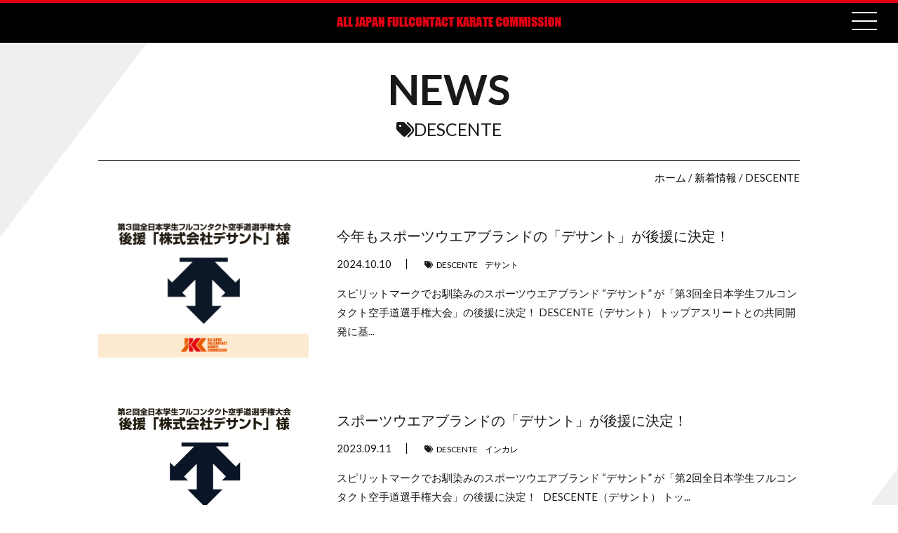

--- FILE ---
content_type: text/html; charset=UTF-8
request_url: https://fullcontactkarate.jp/news_tag/descente/
body_size: 5249
content:

<!DOCTYPE html>

<html lang="ja" prefix="og: http://ogp.me/ns#" class="t-html
">

<head prefix="og: http://ogp.me/ns# fb: http://ogp.me/ns/fb# article: http://ogp.me/ns/article#">
<meta charset="UTF-8">
<title>DESCENTE│JKCフルコンタクト空手</title>
<meta name='robots' content='max-image-preview:large' />
<style id='wp-img-auto-sizes-contain-inline-css' type='text/css'>
img:is([sizes=auto i],[sizes^="auto," i]){contain-intrinsic-size:3000px 1500px}
/*# sourceURL=wp-img-auto-sizes-contain-inline-css */
</style>
<link rel='stylesheet' id='dashicons-css' href='https://fullcontactkarate.jp/wp-includes/css/dashicons.min.css?ver=6.9' type='text/css' media='all' />
<link rel='stylesheet' id='thickbox-css' href='https://fullcontactkarate.jp/wp-includes/js/thickbox/thickbox.css?ver=6.9' type='text/css' media='all' />
<link rel='stylesheet' id='wp-block-library-css' href='https://fullcontactkarate.jp/wp-includes/css/dist/block-library/style.min.css?ver=6.9' type='text/css' media='all' />

<style id='classic-theme-styles-inline-css' type='text/css'>
/*! This file is auto-generated */
.wp-block-button__link{color:#fff;background-color:#32373c;border-radius:9999px;box-shadow:none;text-decoration:none;padding:calc(.667em + 2px) calc(1.333em + 2px);font-size:1.125em}.wp-block-file__button{background:#32373c;color:#fff;text-decoration:none}
/*# sourceURL=/wp-includes/css/classic-themes.min.css */
</style>
<script type="text/javascript" src="https://fullcontactkarate.jp/wp-includes/js/jquery/jquery.min.js?ver=3.7.1" id="jquery-core-js"></script>
<script type="text/javascript" src="https://fullcontactkarate.jp/wp-includes/js/jquery/jquery-migrate.min.js?ver=3.4.1" id="jquery-migrate-js"></script>
<link rel="https://api.w.org/" href="https://fullcontactkarate.jp/wp-json/" /><link rel="alternate" title="JSON" type="application/json" href="https://fullcontactkarate.jp/wp-json/wp/v2/news_tag/190" /><link rel="stylesheet" href="https://fullcontactkarate.jp/wp-content/themes/the-thor/css/icon.min.css">
<link rel="stylesheet" href="https://fonts.googleapis.com/css?family=Lato:100,300,400,700,900">
<link rel="stylesheet" href="https://fonts.googleapis.com/css?family=Fjalla+One">
<link rel="stylesheet" href="https://fonts.googleapis.com/css?family=Noto+Sans+JP:100,200,300,400,500,600,700,800,900">
<link rel="stylesheet" href="https://fullcontactkarate.jp/wp-content/themes/the-thor/style.min.css">
<link rel="stylesheet" href="https://fullcontactkarate.jp/wp-content/themes/the-thor-child/style-user.css?1605623940">
<script src="https://ajax.googleapis.com/ajax/libs/jquery/1.12.4/jquery.min.js"></script>
<meta http-equiv="X-UA-Compatible" content="IE=edge">
<meta name="viewport" content="width=device-width, initial-scale=1, viewport-fit=cover"/>
<style>
.content .es-LiconBox:before{background-color:#a83f3f;}.content .es-LiconCircle:before{background-color:#a83f3f;}.content .es-BTiconBox:before{background-color:#a83f3f;}.content .es-BTiconCircle:before{background-color:#a83f3f;}.content .es-BiconObi{border-color:#a83f3f;}.content .es-BiconCorner:before{background-color:#a83f3f;}.content .es-BiconCircle:before{background-color:#a83f3f;}.content .es-BmarkHatena::before{background-color:#005293;}.content .es-BmarkExcl::before{background-color:#b60105;}.content .es-BmarkQ::before{background-color:#005293;}.content .es-BmarkQ::after{border-top-color:#005293;}.content .es-BmarkA::before{color:#b60105;}.content .es-BsubTradi::before{color:#ffffff;background-color:#b60105;border-color:#b60105;}.btn__link-primary{color:#ffffff; background-color:#3f3f3f;}.content .btn__link-primary{color:#ffffff; background-color:#3f3f3f;}.searchBtn__contentInner .btn__link-search{color:#ffffff; background-color:#3f3f3f;}.btn__link-secondary{color:#ffffff; background-color:#3f3f3f;}.content .btn__link-secondary{color:#ffffff; background-color:#3f3f3f;}.btn__link-search{color:#ffffff; background-color:#3f3f3f;}.btn__link-normal{color:#3f3f3f;}.content .btn__link-normal{color:#3f3f3f;}.btn__link-normal:hover{background-color:#3f3f3f;}.content .btn__link-normal:hover{background-color:#3f3f3f;}.comments__list .comment-reply-link{color:#3f3f3f;}.comments__list .comment-reply-link:hover{background-color:#3f3f3f;}@media only screen and (min-width: 992px){.subNavi__link-pickup{color:#3f3f3f;}}@media only screen and (min-width: 992px){.subNavi__link-pickup:hover{background-color:#3f3f3f;}}.content h2{color:#191919}.content h3{color:#191919}.content h4{color:#191919}.content h5{color:#191919}.content ul > li::before{color:#a83f3f;}.content ul{color:#191919;}.content ol > li::before{color:#a83f3f; border-color:#a83f3f;}.content ol > li > ol > li::before{background-color:#a83f3f; border-color:#a83f3f;}.content ol > li > ol > li > ol > li::before{color:#a83f3f; border-color:#a83f3f;}.content ol{color:#191919;}.content .balloon .balloon__text{color:#191919; background-color:#f2f2f2;}.content .balloon .balloon__text-left:before{border-left-color:#f2f2f2;}.content .balloon .balloon__text-right:before{border-right-color:#f2f2f2;}.content .balloon-boder .balloon__text{color:#191919; background-color:#ffffff;  border-color:#d8d8d8;}.content .balloon-boder .balloon__text-left:before{border-left-color:#d8d8d8;}.content .balloon-boder .balloon__text-left:after{border-left-color:#ffffff;}.content .balloon-boder .balloon__text-right:before{border-right-color:#d8d8d8;}.content .balloon-boder .balloon__text-right:after{border-right-color:#ffffff;}.content blockquote{color:#191919; background-color:#f2f2f2;}.content blockquote::before{color:#d8d8d8;}.content table{color:#191919; border-top-color:#E5E5E5; border-left-color:#E5E5E5;}.content table th{background:#7f7f7f; color:#ffffff; ;border-right-color:#E5E5E5; border-bottom-color:#E5E5E5;}.content table td{background:#ffffff; ;border-right-color:#E5E5E5; border-bottom-color:#E5E5E5;}.content table tr:nth-child(odd) td{background-color:#f2f2f2;}
</style>
<link rel="icon" href="https://fullcontactkarate.jp/wp-content/uploads/2020/12/cropped-favicon-32x32.png" sizes="32x32" />
<link rel="icon" href="https://fullcontactkarate.jp/wp-content/uploads/2020/12/cropped-favicon-192x192.png" sizes="192x192" />
<link rel="apple-touch-icon" href="https://fullcontactkarate.jp/wp-content/uploads/2020/12/cropped-favicon-180x180.png" />
<meta name="msapplication-TileImage" content="https://fullcontactkarate.jp/wp-content/uploads/2020/12/cropped-favicon-270x270.png" />
<meta property="og:site_name" content="JKCフルコンタクト空手" />
<meta property="og:type" content="website" />
<meta property="og:title" content="DESCENTE│JKCフルコンタクト空手" />
<meta property="og:description" content="Just another WordPress site" />
<meta property="og:url" content="https://fullcontactkarate.jp" />
<meta property="og:image" content="https://fullcontactkarate.jp/wp-content/themes/the-thor/img/img_no_768.gif" />
<meta name="twitter:card" content="summary" />



<link href="https://use.fontawesome.com/releases/v5.6.1/css/all.css" rel="stylesheet">
<link rel="stylesheet" href="https://fullcontactkarate.jp//wp-content/themes/the-thor-child/css/reset.css">
<link rel="stylesheet" href="https://fullcontactkarate.jp//wp-content/themes/the-thor-child/css/common.css?ver=030121">
<link rel="stylesheet" href="https://fullcontactkarate.jp//wp-content/themes/the-thor-child/css/main.css?ver=030121">
<link rel="stylesheet" href="https://fullcontactkarate.jp//wp-content/themes/the-thor-child/css/ui.css?ver=030121">

<link rel="shortcut icon" href="https://fullcontactkarate.jp//wp-content/themes/the-thor-child/img/favicon.ico" type="image/x-icon">
<link rel="apple-touch-icon" href="https://fullcontactkarate.jp//wp-content/themes/the-thor-child/img/apple-touch-icon.png" sizes="180x180">
<link rel="icon" type="image/png" href="https://fullcontactkarate.jp//wp-content/themes/the-thor-child/img/android-touch-icon.png" sizes="192x192">

    <!-- 個別ページではない場合の処理 -->
    <meta name="twitter:card" content="summary_large_image">
    <meta name="twitter:image" content="https://fullcontactkarate.jp//wp-content/themes/the-thor-child/img/shareimg.jpg">

    <meta property="og:type" content="website"/>
    <meta property="og:title" content="JKCフルコンタクト空手" />
    <meta property="og:url" content="https://fullcontactkarate.jp/" />
    <meta property="og:image" content="https://fullcontactkarate.jp//wp-content/themes/the-thor-child/img/shareimg.jpg" />
    <meta property="og:site_name" content="JKCフルコンタクト空手" />
    <meta property="og:description" content="JKCフルコンタクト空手" />


<link rel="preconnect" href="https://fonts.googleapis.com">
<link rel="preconnect" href="https://fonts.gstatic.com" crossorigin>
<link href="https://fonts.googleapis.com/css2?family=Lato:ital,wght@0,300;0,400;0,700;1,300;1,400;1,700&family=Noto+Sans+JP:wght@400;500;700&display=swap" rel="stylesheet">

<style>
html {
    margin-top: 0 !important;
}
</style>
<script src="https://kit.fontawesome.com/1046ddbd7c.js" crossorigin="anonymous"></script>

<!-- Global site tag (gtag.js) - Google Analytics -->
<script async src="https://www.googletagmanager.com/gtag/js?id=G-WL3FRNSC6Z"></script>
<script>
  window.dataLayer = window.dataLayer || [];
  function gtag(){dataLayer.push(arguments);}
  gtag('js', new Date());

  gtag('config', 'G-WL3FRNSC6Z');
</script>
<script async src="https://pagead2.googlesyndication.com/pagead/js/adsbygoogle.js?client=ca-pub-6424694268930572"
     crossorigin="anonymous"></script>

</head>
<body class=" t-logoSp t-logoPc" id="top">

<header class="">
    <div class="wrapper">
        <div class="cf">
            <a href="https://fullcontactkarate.jp//" class="headerlogo"><img src="https://fullcontactkarate.jp//wp-content/themes/the-thor-child/img/logotype.gif" alt="" class="respd"></a>
            <div class="sp_menu">
                <div id="nav-drawer">
                    <div id="nav-open" class="nav_btn"><span></span></div>
                </div>
            </div>
        </div>
    </div>
</header>
<div class="nav_close_cover nav_btn">
    <div class="nav_close"></div>
</div>
<div id="nav-content">
    <div class="wrapper">
      <div class="cf navcol">
        <ul>
            <li><a href="https://fullcontactkarate.jp//">ホーム</a></li>
            <li><a href="https://fullcontactkarate.jp//news/">新着情報</a></li>
            
        <li><a href="https://fullcontactkarate.jp/playing/">PLAYING</a></li>
        
        <li><a href="https://fullcontactkarate.jp/supporting/">SUPPORTING</a></li>
        
        <li><a href="https://fullcontactkarate.jp/watching/">WATCHING</a></li>
                </ul>
        <ul>
            <li><a href="https://fullcontactkarate.jp/about/">JKCとは</a></li>
            <li><a href="https://fullcontactkarate.jp/organization/">組織概要</a></li>
            <li><a href="https://fullcontactkarate.jp/gakuren/" class="sub">学連役員一覧</a></li>
            <li><a href="https://fullcontactkarate.jp/register/">個人会員登録</a></li>
            <li><a href="https://fullcontactkarate.jp/partnershop/" class="sub">会員特典一覧</a></li>
            <li><a href="https://fullcontactkarate.jp/ec/">防具販売</a></li>
            <li><a href="https://fullcontactkarate.jp/contact/">お問い合わせ</a></li>
          </ul>
        </div>
    </div>
</div>

    <div id="page" class="content topsec34gb1">
        <div class="topsec34gb2">
            <div class="wrapper">

                <h1 class="heading heading-primary">NEWS<span><i class="fas fa-tags"></i>DESCENTE</span></h1>
                <div class="pan"><a href="/">ホーム</a> / <a href="/news/">新着情報</a> / DESCENTE</div>

                <section class="section1">
                    <div class="archive_ul">

                                                  
                              <div class="cf box">
                                  <div class="left">
                                      <a href="https://fullcontactkarate.jp/news/incolle3rd_descente_sponsor/">
                                          <img src="https://fullcontactkarate.jp/wp-content/uploads/2024/10/incolle3rd_sponsor_descente.jpg" alt="今年もスポーツウエアブランドの「デサント」が後援に決定！" class="respd">
                                      </a>
                                  </div>
                                  <div class="right">
                                      <h2><a href="https://fullcontactkarate.jp/news/incolle3rd_descente_sponsor/">今年もスポーツウエアブランドの「デサント」が後援に決定！</a></h2>
                                      <div class="cf">
                                          <div class="date">2024.10.10</div>
                                          <div class="category">
                                              <i class="fas fa-tags"></i><a href="https://fullcontactkarate.jp/news_tag/descente/">DESCENTE</a><a href="https://fullcontactkarate.jp/news_tag/%e3%83%87%e3%82%b5%e3%83%b3%e3%83%88/">デサント</a>                                          </div>
                                      </div>
                                      <div class="clear"></div>
                                                                            <div class="text">スピリットマークでお馴染みのスポーツウエアブランド “デサント” が「第3回全日本学生フルコンタクト空手道選手権大会」の後援に決定！
DESCENTE（デサント）
トップアスリートとの共同開発に基...</div>
                                  </div>
                                  <div class="clear"></div>
                              </div>

                          
                              <div class="cf box">
                                  <div class="left">
                                      <a href="https://fullcontactkarate.jp/news/incolle2nd_descente_sponsor/">
                                          <img src="https://fullcontactkarate.jp/wp-content/uploads/2023/09/incolle2nd_sponsor_descente.jpg" alt="スポーツウエアブランドの「デサント」が後援に決定！" class="respd">
                                      </a>
                                  </div>
                                  <div class="right">
                                      <h2><a href="https://fullcontactkarate.jp/news/incolle2nd_descente_sponsor/">スポーツウエアブランドの「デサント」が後援に決定！</a></h2>
                                      <div class="cf">
                                          <div class="date">2023.09.11</div>
                                          <div class="category">
                                              <i class="fas fa-tags"></i><a href="https://fullcontactkarate.jp/news_tag/descente/">DESCENTE</a><a href="https://fullcontactkarate.jp/news_tag/%e3%82%a4%e3%83%b3%e3%82%ab%e3%83%ac/">インカレ</a>                                          </div>
                                      </div>
                                      <div class="clear"></div>
                                                                            <div class="text">スピリットマークでお馴染みのスポーツウエアブランド “デサント” が「第2回全日本学生フルコンタクト空手道選手権大会」の後援に決定！

&nbsp;

DESCENTE（デサント）

トッ...</div>
                                  </div>
                                  <div class="clear"></div>
                              </div>

                                                  
                    </div>
                </section>

                <div class="pagenation">
                                    </div>


            </div>
        </div>
    </div>


<div class="adarea">
  <script async src="https://pagead2.googlesyndication.com/pagead/js/adsbygoogle.js?client=ca-pub-6424694268930572"
     crossorigin="anonymous"></script>
<!-- fullcontactkarate.jp フッター -->
<ins class="adsbygoogle"
     style="display:block"
     data-ad-client="ca-pub-6424694268930572"
     data-ad-slot="3376484796"
     data-ad-format="auto"
     data-full-width-responsive="true"></ins>
<script>
     (adsbygoogle = window.adsbygoogle || []).push({});
</script>
</div>

<footer>
    <div class="to_top">
        <a href="#top"></a>
    </div>
    <div class="footer_links">
        <a href="/privacy/">プライバシーポリシー</a>
    </div>
    <div class="copywrite">&copy; fullcontactkarate.jp</div>
</footer>


<script src="https://fullcontactkarate.jp//wp-content/themes/the-thor-child/js/jquery.matchHeight.js"></script>
<script src="https://fullcontactkarate.jp//wp-content/themes/the-thor-child/js/imgLiquid-min.js"></script>
<script src="https://fullcontactkarate.jp//wp-content/themes/the-thor-child/js/jquery.bgswitcher.js"></script>
<script>
$(function(){

    $('a[href^="#"]').click(function(){
        var speed = 500;
        var href= $(this).attr("href");
        var target = $(href == "#" || href == "" ? 'html' : href);
        var position = target.offset().top;
        var position = position;
        $('#nav-input').prop('checked', false); //アイテムを全部checkedはずす
        $("html, body").animate({scrollTop:position}, speed, "swing");
        return false;
    });

    $('.nav_btn').click(function(){
        if ($('#nav-content').css('display') == 'block') {
            $('#nav-content').fadeOut();
            $('.nav_close_cover').fadeOut();
            $('body').css('overflow','auto');
        }else{
            $('#nav-content').fadeIn();
            $('.nav_close_cover').fadeIn();
            $('body').css('overflow','hidden');
        }
    });
});
function header_h() {
    var header_h = $('header').innerHeight();
    var footer_h = $('footer').innerHeight();
    var windowheight = $(window).height();
    $('.content').css('padding-top',header_h);
    $('#page .topsec34gb2').css('min-height', windowheight - footer_h - header_h );
}
$(function() {

    $('.fs').matchHeight();
    $('#organization .section2 .box').matchHeight();
    $('#organization .section3 .box').matchHeight();

    $(".imgLiquidFill").imgLiquid();
    var newsareabox_width = $('#newsarea .box .imgLiquidFill').width();
    $('#newsarea .box .imgLiquidFill').css("height",newsareabox_width*0.7);
    var timer_common = false;
    // ウインドウの横幅を保持
    var currentWidth = window.innerWidth;
    window.addEventListener("load", function() {
      if (timer_common !== false) {
          clearTimeout(timer_common);
      }
      timer_common = setTimeout(function() {
          header_h();
          $('#topimg').bgSwitcher({
              images: ['https://fullcontactkarate.jp//wp-content/themes/the-thor-child/img/top.jpg','https://fullcontactkarate.jp//wp-content/themes/the-thor-child/img/top2.jpg','https://fullcontactkarate.jp//wp-content/themes/the-thor-child/img/top3.jpg'], // 切り替える背景画像を指定
              interval: 5000, // 背景画像を切り替える間隔を指定 3000=3秒
              loop: false, // 切り替えを繰り返すか指定 true=繰り返す　false=繰り返さない
          });
      }, 100);
      //$('.lazyloadlogo').delay(11000).animate({opacity : 1}, 1000);//logoを7秒後にフェードイン
    });
    window.addEventListener("resize", function() {
        if (currentWidth == window.innerWidth) {
            // ウインドウ横幅が変わっていないため処理をキャンセル。
            return;
        }
        // ウインドウ横幅が変わったのでリサイズと見なす。
        // 横幅を更新
        currentWidth = window.innerWidth;
        if (timer_common !== false) {
            clearTimeout(timer_common);
        }
        timer_common = setTimeout(function() {
            //リサイズ完了時
            header_h();
            $('.fs').matchHeight();
            $('#organization .section3 .box').matchHeight();

            var newsareabox_width = $('#newsarea .box .imgLiquidFill').width();
            $('#newsarea .box .imgLiquidFill').css("height",newsareabox_width*0.7);
        }, 100);
    });

});

</script>
</body>
</html>


--- FILE ---
content_type: text/html; charset=utf-8
request_url: https://www.google.com/recaptcha/api2/aframe
body_size: 246
content:
<!DOCTYPE HTML><html><head><meta http-equiv="content-type" content="text/html; charset=UTF-8"></head><body><script nonce="bzm8dXmfEF1f5tSONTR6Pw">/** Anti-fraud and anti-abuse applications only. See google.com/recaptcha */ try{var clients={'sodar':'https://pagead2.googlesyndication.com/pagead/sodar?'};window.addEventListener("message",function(a){try{if(a.source===window.parent){var b=JSON.parse(a.data);var c=clients[b['id']];if(c){var d=document.createElement('img');d.src=c+b['params']+'&rc='+(localStorage.getItem("rc::a")?sessionStorage.getItem("rc::b"):"");window.document.body.appendChild(d);sessionStorage.setItem("rc::e",parseInt(sessionStorage.getItem("rc::e")||0)+1);localStorage.setItem("rc::h",'1768618884818');}}}catch(b){}});window.parent.postMessage("_grecaptcha_ready", "*");}catch(b){}</script></body></html>

--- FILE ---
content_type: text/css
request_url: https://fullcontactkarate.jp//wp-content/themes/the-thor-child/css/main.css?ver=030121
body_size: 5554
content:
/*//////////////////////////////////////*/
/*/////////////// 共通 //////////////////*/
/*//////////////////////////////////////*/
* {
    margin: 0px;
    padding: 0px;
}
::selection {
    background: #CCFFFF;
    color: #000;
}
::-moz-selection {
    background: #CCFFFF;
    color: #000;
}
.content a {
    color: #000;
}
body {
  font-family: 'Lato' ,"Helvetica Neue",
  "Hiragino Kaku Gothic ProN",
  'ヒラギノ角ゴ ProN',
  "Hiragino Sans",
  '小塚ゴシック Pro','Kozuka Gothic Pro',
    Meiryo,
    sans-serif;
	font-size: 15px;
	line-height: 1.8;
    min-height: 100vh;
}
.content {
    font-size: 1em!important;
}
.wrapper{
	width: 100%;
	max-width: 1080px;
	padding: 0 40px;
	margin: 0 auto;
}
.content ol>li:before, .content ul>li:before{
    display: none;
}
.adarea{
  text-align: center;
}
h3{
    border-left: 3px solid #efefef;
    padding-left: 6px;
    font-size: 20px;
}
.step::before{
    font-size: 13px;
    content: "STEP.";
}
.step .num{
    font-size: 20px;
    padding-left: 3px;
}
.grayborderarea{
    padding: 20px;
    border: #ccc 1px solid;
}

/*//////////////////////////////////////*/
/*///////// エディター入力 ///////////////*/
/*//////////////////////////////////////*/
.content div, .content p {
    margin-top: 0;
}
.edit_h1{
    font-size:30px!important;
    font-weight: normal!important;
    padding-left: 0px!important;
    margin-bottom: 50px;
    text-align: center;
    line-height: 80px;
    background: #eee;
    letter-spacing: 2px;
}
.edit_h2{
    font-size:30px!important;
    font-weight: normal!important;
    padding-left: 20px!important;
    border-left: 4px solid #000;
    margin-bottom: 20px;
}
.edit_index{
    padding-left: 30px;
}
.edit_bold{
    font-size:1.3em!important;
    line-height:1.5!important;
    font-weight: bold!important;
    margin-bottom: 5px;
}


/*//////////////////////////////////////*/
/*/////////////// header ///////////////*/
/*//////////////////////////////////////*/
header{
    background: #000;
    width: 100%;
    position: fixed;
    padding: 15px 0;
    top: 0;
    left: 0;
    z-index: 99;
    border-top: 4px solid #e60012;
}
header a{
    width: 320px;
    display: block;
    margin: 0 auto;
}
.sp_menu {
    display: block;
    width: 36px;
    height: 24px;
    position: fixed;
    top: 17px;
    right: 30px;
    z-index: 99;
}
/*//////////////////////////////////////*/
/*/////////////// footer ///////////////*/
/*//////////////////////////////////////*/
footer{
    background: #000;
    width: 100%;
    color: #555555;
    border-bottom: 4px solid #e60012;
    padding: 20px 0;
    position: relative;
}
.footer_links{
    margin: 0 auto 10px;
    text-align: center;
}
.footer_links a{
    display: inline-block;
    color: #ccc;
    font-size: 12px;
}
.to_top a {
    position: absolute;
    display: inline-block;
    border-top: solid 2px #ccc;
    border-left: solid 2px #ccc;
    width: 24px;
    height: 24px;
    transform: rotate(45deg);
    top: -30px;
    left: calc(50% - 12px);
}
.copywrite{
    width: 100%;
    text-align: center;
    font-size: 16px;
}
/*//////////////////////////////////////*/
/*/////////////// front ////////////////*/
/*//////////////////////////////////////*/
#frontpage .toph2{
    font-size: 54px;
    line-height: 1;
    width: 100%;
    text-align: center;
    color: #e60012;
    margin-bottom: 60px;
}
#frontpage .toph2 span{
    display: block;
    line-height: 1;
    margin-top: 10px;
    font-size: 24px;
}
#joinbanner{
    text-align: right;
    padding-right: 20px;
    margin-top: -120px;
}
#joinbanner img{
    max-height: 120px;
    padding-bottom: 20px;
}
#topsec1{
    padding: 0 0 80px;
    background: url(../img/half.gif)no-repeat center center;
    background-size: cover;
}
#topsec1 .topsec1wrapper{
    max-width: 580px;
}
#topsec1 img{
    margin-bottom: 20px;
    display: block;
}
#topsec1 .toph2{
    margin-bottom: 30px;
}
#topsec2 a.tiles{
    text-decoration: none;
    color: #fff;
    display: block;
}
#topsec2 .tiles .wrapper{
    position: relative;
    padding-top: 75px;
    padding-bottom: 100px;
}
#topsec2 .tiles .wrapper::before{
    content: '';
    width: 40px;
    height: 100px;
    position: absolute;
    top: calc(50% - 50px);
    background: url(../img/arrow.png)no-repeat center center;
    background-size: contain;
}
#topsec2 .tile1 .wrapper::before,#topsec2 .tile3 .wrapper::before{
    right: 30px;
}
#topsec2 .tile2 .wrapper::before{
    left: 30px;
}
#topsec2 .tiles .tilebg{
    width: 100%;
}
#topsec2 .tiles .tiletitle{
    font-size: 54px;
    line-height: 1;
    margin-bottom: 30px;
    font-weight: bold;
}
#topsec2 .tiles .tiletitle span{
    font-size: 18px;
    font-weight: bold;
    display: block;
    margin-top: 10px;
}
#topsec2 .tiles.tile1 .tilebg,#topsec2 .tiles.tile3 .tilebg{
    background: url(../img/lefttop.png)no-repeat left top;
    background-size: contain;
}
#topsec2 .tiles.tile2 .tilebg{
    background: url(../img/rightbottom.png)no-repeat right bottom;
    background-size: contain;
}
#topsec2 .tiles.tile1{
    background: url(../img/content1.jpg)no-repeat center center;
    background-size: cover;
}
#topsec2 .tiles.tile2{
    background: url(../img/content2.jpg)no-repeat center center;
    background-size: cover;
    text-align: right;
}
#topsec2 .tiles.tile3{
    background: url(../img/content3.jpg)no-repeat center center;
    background-size: cover;
}
#topsec2 .tiles.tile1 .tiletextarea,#topsec2 .tiles.tile3 .tiletextarea{
    padding-right: 60px;
}
#topsec2 .tiles.tile2 .tiletextarea{
    padding-left: 60px;
}
#topsecec{
    margin-bottom: 70px;
    text-align: center;
    padding: 0 30px;

}
.topsec34gb1{
    background: url(../img/topbg1.gif)no-repeat left top;
    background-size: 20%;
}
.topsec34gb2{
    background: url(../img/topbg2.gif)no-repeat right bottom;
    background-size: 20%;
    padding: 80px 0 100px;
}
#frontpage .boxes{
    text-align: center;
}
#frontpage .boxes a{
    /*width: calc(25% - 20px);*/
    /*margin-right: 20px;*/
    width:22.7%;
    margin: 1%;
    display: inline-block;
    padding: 30px;
    text-align: center;
    border: 1px solid #ccc;
    margin-bottom: 20px;
}
#topsec3,#topsec4{
    margin-bottom: 130px;
}
#newsarea{
    padding: 50px 0;
    width: 100%;
    background: rgba(255,255,255,0.5);
    margin-bottom: 60px;
    border-bottom: #efefef 1px solid;
}
#newsarea .box{
    width: calc(25% - 9px);
    margin-right: 12px;
    float: left;
}
#newsarea .box:nth-child(4n){
    margin-right: 0;
}
.morebtn,#single .backbtnarea a{
    display: block;
    width: 80%;
    margin: 30px auto 0;
    border: 1px solid #737373;
    color: #737373;
    max-width: 300px;
    height: 40px;
    line-height: 40px;
    font-size: 15px;
    text-align: center;
}
.morebtn_hanten{
    display: block;
    width: 80%;
    margin: 30px auto 0;
    background-color: #222;
    color: #fff!important;
    max-width: 300px;
    height: 40px;
    line-height: 40px;
    font-size: 15px;
    text-align: center;
}
.link_text{
    font-size: 15px;
    line-height: 1.3;
    margin-bottom: 10px;
}
.link_text span{
    display: block;
    margin-bottom: 2px;
    font-size: 12px;
}
.imgLiquidFill{
    margin-bottom: 10px;
    height: 170px;
}
.imgLiquidFill img{
    margin-bottom: 0!important;
}
.li_terms a{
    font-size: 12px;
    padding: 3px 5px;
}
.li_terms i{
    font-size: 12px;
}
/*//////////////////////////////////////*/
/*/////////////// page /////////////////*/
/*//////////////////////////////////////*/
.edit_h2{
    font-size:30px!important;
    font-weight: normal!important;
    padding-left: 20px!important;
    border-left: 4px solid #000;
    margin-bottom: 20px;
}
.pan{
    margin: 15px 0 35px 0!important;
    line-height: 1.3;
    text-align: right;
}
#page .heading-primary{
    font-size: 60px;
    font-weight: bold;
    line-height: 1;
    text-align: center;
    padding-bottom: 30px;
    border-bottom: 1px solid #000;
    margin: 0!important;
    width: 100%;
}
#page .heading-primary span{
    line-height: 1;
    font-size: 25px;
    display: block;
    margin: 15px auto 0!important;
}
#page .topsec34gb2{
    padding-top: 40px;
}
.archive_ul .box{
    margin-bottom: 50px;
}
.archive_ul .box .left{
    width: 300px;
}
.archive_ul .box .right{
    width: calc(100% - 300px);
    padding: 25px 0 25px 40px;
}
.archive_ul .box .right h2{
    margin: 0 0 20px 0;
    font-size: 20px;
    font-weight: bold;
    line-height: 1.3;
}
.archive_ul .box .right .date{
    width: 100px;
    float: left;
    line-height: 15px;
    border-right: 1px solid #000;
    font-size: 15px;
}
.archive_ul .box .right .category{
    width: calc(100% - 100px);
    line-height: 15px;
    float: right;
    padding-left: 25px;
}
.archive_ul .box .right .category_nondate{
    width: auto;
    float: none;
    padding-left: 0px;
}
.archive_ul .box .right .category a,.archive_ul .box .right .category i{
    font-size: 12px;
}
.archive_ul .box .right .category a{
    margin-right: 10px;
}
.archive_ul .box .right .category i{
    margin-right: 5px;
}
.archive_ul .box .right .text{
    line-height: 1.8;
    margin-top: 20px;
}


#single .heading-primary {
    text-align: center;
    font-size: 30px;
    line-height: 1.5;
    width: 100%;
    border-bottom: 1px solid #000;
    padding-bottom: 30px;
    margin-bottom: 0;
    font-weight: bold;
}
#single .heading-primary .date{
    font-size: 16px;
    margin-top: 10px;
    font-weight: normal;
    display: inline-block;
    margin-right: 20px;
}
#single .heading-primary .category{
    display: inline-block;
}
#single .heading-primary .category a{
    font-weight: normal;
    margin-right: 10px;
    font-size: 15px;
}
#single .heading-primary .category i{
    font-size: 15px;
    margin-right: 5px;
}
#single .thumbnail{
    text-align: center;
    margin-bottom: 30px;
}
#single .thumbnail img{
    max-width: 100%;
}

/*//////////////////////////////////////*/
/*/////////////// pager /////////////////*/
/*//////////////////////////////////////*/
.pager__item-prev,.pager__item-next{
    display: none;
}
.page-numbers, .pager__item{
    font-family: 'Lato' ,"Helvetica Neue",
    "Hiragino Kaku Gothic ProN",
    'ヒラギノ角ゴ ProN',
    "Hiragino Sans",
    '小塚ゴシック Pro','Kozuka Gothic Pro',
      Meiryo,
      sans-serif;
}
.pager li, .pager li a {
    padding: 0!important;
    line-height: 1;
    margin: 0 2px!important;
    min-width: 0;
    width: auto;
    border: none;
    font-size: 20px;
    text-decoration: underline;
}
.pager__item-current, .pager__item:hover{
    background: none;
    color: #000;
    text-decoration: none!important;
    font-weight: normal;
}

/*//////////////////////////////////////*/
/*////////////// page //////////////////*/
/*//////////////////////////////////////*/
#playing h2{
    font-size: 30px;
    margin: 0 0 40px;
}
#playing .playing_img{
    display: block;
    margin: 0 auto 45px;
    width: 100%;
    max-width: 740px;
}
#playing .section1{
    text-align: center;
    font-size: 16px;
}
#playing .section1 a{
    width: 80%;
    margin: 80px auto 0;
    max-width: 380px;
    display: block;
}
#supporting{
    font-size: 16px;
}
#supporting h2{
    font-size: 30px;
    text-align: center;
    margin-bottom: 40px;
}
#supporting .section1{
    margin-bottom: 90px;
    text-align: center;
}
.sup_relative {
    position: relative;
    padding: 50px 40px 10px 200px;
    width: calc(100% - 30px);
    margin: 0 0 0 30px;
    background: #efefef;
}
.sup_absolute{
    width: 175px;
    position: absolute;
    top: 30px;
    left: -30px;
    border: 1px solid #ccc;
    display: block;
    box-sizing: border-box;
}
#supporting .box{
    font-size: 12px;
    margin-bottom: 40px;
}
#supporting .box .sup_point{
    text-decoration: underline;
    font-size: 10px;
    margin-bottom: 10px;
    line-height: 1;
}
#supporting .box .boxtitle{
    font-size: 16px;
    margin-bottom: 10px;
}
#supporting h3{
    margin: 0 auto 10px 0;
    font-size: 20px;
}
#supporting .boxes{
    margin-top: 40px;
}
#supporting .section2 .box{
    width: 48%;
    float: left;
}
#supporting .section2,#supporting .section3{
    margin-bottom: 60px;
}
#supporting .section2 .box:nth-child(even){
    float: right;
}
#watching h2{
    font-size: 30px;
    margin-bottom: 40px;
}
#watching .watching_img {
    display: block;
    margin: 0 auto 45px;
    width: 100%;
    max-width: 740px;
}
#watching section{
    margin-bottom: 80px;
    font-size: 16px;
    text-align: center;
}
#watching section:last-child{
    margin-bottom: 0;
}
#about{
    font-size: 16px;
    text-align: center;
}
#about h2{
    font-size: 30px;
    margin-bottom: 40px;
}
#about .section2{
    width: 100%;
    padding: 80px 40px;
    background: #efefef;
    margin-top: 80px;
}
#about .section3{
  margin-top: 80px;
}
.about_img{
    margin-top: 40px;
}
#organization h2{
    font-size: 30px;
    margin-bottom: 40px;
    text-align: center;
}
.ogn_post{
    font-size: 11px;
    line-height: 1;
    margin-bottom: 20px;
}
.ogn_postl{
  font-size: 22px;
}
.ogn_name{
    font-size: 25px;
    line-height: 1;
    margin-bottom: 15px;
}
.ogn_namel{
    font-size: 35px;
}
.ogn_postsub{
    font-size: 14px;
    line-height: 1.5;
}
#organization .section1{
    font-size: 12px;
}
#organization .section1 .ogn_postsub{
    margin-bottom: 30px;
}
#organization .section1 .left{
    width: 230px;
}
#organization .section1 .right{
    width: calc(100% - 230px);
    padding-left: 30px;
}
#organization .section2, #organization .section3{
    margin: 60px 0;
}
#organization .section2 .box{
    width: 25%;
    /*min-width: 300px;*/
    padding-left: 20px;
    border-left: 3px solid #efefef;
    margin: 0 0 50px;
    float: left;
}
#organization .section3 .box{
    width: calc(20% - 20px);
    margin-right: 25px;
    margin-bottom: 25px;
    float: left;
    text-align: center;
}
#organization .section3 .box img{
    margin-bottom: 20px;
}
#organization .section3 .box:nth-child(5n) {
    margin-right: 0;
}
#organization .section4{
    margin-top: 120px;
    text-align: center;
}
#organization .section4 iframe{
    height: 400px;
    width: 100%;
    margin-bottom: 20px;
}
#organization .section5 .box{
    margin-bottom: 40px;
    padding-left: 20px;
    border-left: 3px solid #efefef;
}

#register section{
    margin-bottom: 60px;
}
#register h3{
    margin-top: 1.5rem;
}

#register ul{
    margin-top:1rem;
    margin-bottom:1rem;
    margin-left: 2rem;
}
#register li{
    list-style:circle;
    padding-left: 0;
}

#privacy h2{
    line-height: 1.4;
    font-size: 1.2em;
    text-align: center;
    padding: 10px 20px;
    width: 100%;
    border-top: 1px solid #ccc;
    border-bottom: 1px solid #ccc;
    margin: 40px auto 20px;
}
#privacy li{
    padding-left: 1em;
    position: relative;
    margin-top: 0.3em;
}
#privacy li::after{
    content: '・';
    position: absolute;
    top: 0;
    left: 0;
}
#privacy{
    font-feature-settings : "palt";
    letter-spacing:1px;
}
/*//////////////////////////////////////*/
/*////////////// contact ///////////////*/
/*//////////////////////////////////////*/
#contact .mast{
    display: inline-block;
    background: red;
    margin-left: 8px;
    font-size: 11px;
    padding: 0.5em 5px;
    border-radius: 5px;
    color: #fff;
    font-weight: bold;
    line-height: 1;
}
#contact .input_item{
    display: inline-block;
}
#contact .btn {
    -webkit-appearance: none;
    -moz-appearance: none;
    appearance: none;
    display: inline-block;
    width: 150px;
    border: none;
    height: 40px;
    margin: 40px 5px 0;
    background: #111;
    color: #fff;
    outline: none;
    border-radius: 0;
    cursor: pointer;
}
#contact a.btn{
    line-height: 40px;
}
#contact table th{
    vertical-align: middle;
    width: 250px;
    background: #555;
}
#contact input,
#contact select,
#contact textarea {
    width: 100%;
    padding: 8px 10px;
}
#contact label input{
    width: auto;
}
#contact select{
    max-width: 200px;
}
#contact .input_s{
    max-width: 100px;
}
#contact .input_m{
    max-width: 300px;
}
#contact table td label {
    margin: 10px 0;
    display: block;
}
#contact .errorcomment{
    color: red;
    font-size: 12px;
    margin-bottom: 5px;
    line-height: 1.5;
}
#contact .formbtn_area form{
    display: inline-block;
}


/*//////////////////////////////////////*/
/*////////////// partnershop ///////////////*/
/*//////////////////////////////////////*/
.partnershop .box{
    background: #efefef;
    display: flex;
}
.partnershop .box .right h2 {
    margin: 0 0 10px 0;
}
.partnershop .box .left {
    text-align: center;
    padding: 40px;
    padding-right: 0;
}
.partnershop .box .right {
    width: calc(100% - 300px);
    padding: 40px;
}
.partnershop .box .right .descarea{
    margin-top: 20px;
    border-top: #ccc 1px solid;
    padding-top: 20px;
}
.partnershop .box .right .descarea table,.partnershop .box .right .descarea tr{
    border: none;
}
.partnershop .box .right .descarea th,.partnershop .box .right .descarea td{
    border: none;
    color: #222;
    background: none;
}
.partnershop .box .right .descarea th{
    width: 100px;
    padding-left: 0;
}

/*//////////////////////////////////////*/
/*////////////// ecshop ///////////////*/
/*//////////////////////////////////////*/

.ecpage .box{
    display: flex;
    justify-content: space-between;
    flex-wrap: wrap;
}
.ecpage .box .ecimg{
    width: 30%;
}
.ecpage .box .ectext{
    width: 60%;
}
.ecpage .box .ectext .sizearea{
    border-top: #ccc 1px solid;
    border-bottom: #ccc 1px solid;
    padding: 10px 0;
    margin: 5px 0;
}
.ecpage .box .ectext .pricearea{
    font-size: 2rem;
    text-align: right;
}
.ecpage .box .ectext .soldout{
    font-size: 2rem;
    text-align: right;
    border-top: #ccc 1px solid;
    padding-top: 10px;
    margin-top: 5px;
}
.unit{
    font-size: 0.8rem;
}
.sizearea .lavel{
    width: 70px;
    display: inline-block;
}
.sizearea .sizeno{
    width: 40px;
}
.ecpage .btn {
    -webkit-appearance: none;
    -moz-appearance: none;
    appearance: none;
    display: inline-block;
    width: 150px;
    border: none;
    height: 40px;
    margin: 40px 5px 0;
    background: #111;
    color: #fff;
    outline: none;
    border-radius: 0;
    cursor: pointer;
}


/*//////////////////////////////////////*/
/*////////////// gakuren ///////////////*/
/*//////////////////////////////////////*/
#gakuren h2{
    text-align: center;
}

#gakuren h3{
    border-left: none;
    padding-left: 0;
    margin: 4rem 0;
}

#gakuren section .box{
    width: 25%;
    /*min-width: 300px;*/
    padding-left: 20px;
    padding-right: 10px;
    border-left: 3px solid #efefef;
    margin: 0 0 50px;
    float: left;
}



@media screen and (max-width: 980px) {
    #joinbanner{
        margin-top: -100px;
    }
    #joinbanner img{
        max-height: 100px;
    }
    #organization .section2 .box{
        width: 33%;
    }
    #gakuren section .box{
        width: 33%;
    }
}
@media screen and (max-width: 840px) {
  #organization .section2 .box{
      width: 50%;
  }
  #gakuren section .box{
    width: 50%;
}
}
@media screen and (max-width: 768px) {
    #nav-open {
        height: 20px;
    }
    .sp_menu {
        height: 20px;
        right: 20px;
    }
    #nav-open span:after {
        bottom: -20px;
    }
    #nav-open span:before {
        bottom: -10px;
    }
    #frontpage .boxes a {
        padding: 15px;
    }
    #frontpage .toph2,#topsec2 .tiles .tiletitle {
        font-size: 42px;
        margin-bottom: 40px;
    }
    #frontpage .toph2 span,#topsec2 .tiles .tiletitle span {
        margin-top: 10px;
        font-size: 18px;
    }
    #topsec3,#topsec4 {
        margin-bottom: 60px;
    }
    #newsarea .box{
        width: calc(50% - 10px);
        margin-right: 20px;
        margin-bottom: 20px;
    }
    #newsarea .box:nth-child(even){
        margin-right: 0;
    }
    #newsarea .morebtn,#single .backbtnarea a{
        margin-top: 10px;
    }
    .archive_ul .box .right {
        width: 100%;
        padding: 20px 0 0;
    }
    .archive_ul .box .left {
        width: 100%;
        max-width: 400px;
    }
    .archive_ul .box {
        margin-bottom: 30px;
    }
    .archive_ul .box .right h2 {
        margin: 0 0 10px 0;
    }
    .archive_ul .box .right .text {
        margin-top: 10px;
    }
    .pan{
        text-align: left;
    }
    #single .heading-primary {
        font-size: 24px;
        padding-bottom: 25px;
    }
    #playing h2,#supporting h2,#watching h2,#about h2,#organization h2 {
        font-size: 24px;
    }
    #playing .section1 a {
        margin: 40px auto 0;
    }
    #supporting .section2 .box,
    #supporting .section2 .box:nth-child(even) {
        width: 100%;
        float: none;
    }
    .sup_absolute {
        width: 155px;
    }
    .sup_relative {
        padding: 40px 40px 10px 160px;
    }
    #watching .watching_img {
        margin: 0 auto 30px;
    }
    #about .section2 {
        padding: 50px 40px;
        margin-top: 60px;
    }
    #organization .section3{
        text-align: center;
    }
    #organization .section3 .box {
        width: 180px;
        margin: 0 10px 30px;
        float: none;
        display: inline-block;
        vertical-align: top;
    }
    #organization .section2, #organization .section3 {
        margin: 50px 0 30px;
    }
    #organization .section4 {
        margin-top: 60px;
    }
    .partnershop .box .left {
        text-align: center;
        padding: 30px;
        padding-right: 0;
        width: auto;
        max-width: 200px;
    }
    .partnershop .box .right {
        width: calc(100% - 100px);
        padding: 30px;
    }
    .partnershop .box .right .descarea th{
        width: 70px;
    }
}
@media screen and (max-width: 640px) {
    header a {
        width: 280px;
    }
    #topsec1 {
        padding: 0 0 60px;
    }
    #topsec2 .tiles .wrapper {
        padding-top: 40px;
        padding-bottom: 50px;
    }
    .topsec34gb1{
        background-size: 40%;
    }
    .topsec34gb2 {
        background-size: 40%;
        padding: 60px 0 80px;
    }
    #frontpage .boxes a,#frontpage .boxes a:nth-child(4n) {
        width: 130px;
        margin: 0 5px 15px;
        padding: 10px;
    }
    #single .topsec34gb2 {
        padding: 40px 0 80px;
    }
    .sup_absolute {
        width: 120px;
        top: -30px;
        left: 30px;
    }
    .sup_relative {
        padding: 110px 30px 20px 30px;
        width: 100%;
        margin: 0;
    }
    #supporting,#about,#organization {
        font-size: 14px;
    }
    .ogn_post {
        margin-bottom: 15px;
    }
    .ogn_name {
        font-size: 20px;
        margin-bottom: 10px;
    }
    .ogn_namel{
        font-size: 35px;
    }
    .ogn_postsub {
        font-size: 12px;
    }
    #organization .section1 .left {
        width: 230px;
        float: none;
        margin: 0 auto 30px;
    }
    #organization .section1 .right {
        width: 100%;
        padding-left: 0;
        margin: 0 auto;
        float: none;
    }
    #organization .section3 .box {
        width: 130px;
    }
    #contact table th,#contact table td{
        width: 100%;
        display: block;
        border: none;
    }
    #contact table tr:nth-child(odd) td {
        background-color: #fff;
    }
    .partnershop .box{
        display: block;
    }
    
    .partnershop .box .left,.partnershop .box .right {
        width: 100%;
        max-width: none;
        padding: 20px 30px 30px 30px;
    }
    .partnershop .box .left{
        padding:30px 70px;
        padding-bottom: 0;
    }
    .partnershop .box .left .morebtn{
        margin-top: 10px;
    }
    .partnershop .box .right .descarea {
        padding-top: 5px;
    }
    .partnershop .box .right table th, .partnershop .box .right table td{
        padding: 3px;
    }
}
@media screen and (max-width: 540px) {
    .edit_h2{
        font-size:22px!important;
    }
    body{
        font-size: 13px;
    }
    .wrapper{
        padding: 0 30px;
    }
    #organization .section3 .box {
        width: 48%;
        float: left;
        margin: 0 0 25px 0;
    }
    #organization .section3 .box:nth-child(even){
        float: right;
    }
    .ecpage .box .ecimg,.ecpage .box .ectext{
        width: 100%;
    }
}
@media screen and (max-width: 480px) {
    #frontpage .toph2, #topsec2 .tiles .tiletitle {
        font-size: 32px;
        margin-bottom: 30px;
    }
    #frontpage .toph2 span, #topsec2 .tiles .tiletitle span {
        margin-top: 10px;
        font-size: 14px;
    }
    #joinbanner{
        text-align: center;
        padding-right: 0;
        margin-top: 20px;
    }
    #joinbanner img{
        max-height:none;
        padding-bottom: 0;
        width: 80%;
    }
    #topsec2 .tiles .wrapper::before{
        width: 25px;
    }
    #topsec2 .tiles.tile1 .tiletextarea, #topsec2 .tiles.tile3 .tiletextarea {
        padding-right: 40px;
    }
    #topsec2 .tiles.tile2 .tiletextarea {
        padding-left: 40px;
    }
    #topsec2 .tiles .tiletextarea br{
        display: none;
    }
    .copywrite {
        font-size: 14px;
        line-height: 40px;
    }
    #topimg {
        padding: 60px 30px!important;
    }

    header a {
        width: 230px;
    }
    #newsarea .box {
        width: 100%;
        margin-right: 0;
        margin-bottom: 15px;
        float: none;
    }
    .link_text {
        font-size: 13px;
    }
    #newsarea {
        padding: 30px 0 50px;
        margin-bottom: 40px;
    }
    .archive_ul .box .right h2 {
        font-size: 18px;
    }
    .archive_ul .box .right .text {
        margin-top: 8px;
        line-height: 1.6;
    }
    #page .heading-primary {
        font-size: 40px;
        padding-bottom: 20px;
    }
    #page .heading-primary span {
        font-size: 16px;
        margin: 10px auto 0!important;
        font-weight: bold;
    }
    .pan {
        margin: 10px 0 20px 0!important;
        font-size: 13px;
    }
    #page .topsec34gb2 {
        padding-top: 30px;
    }
    #single .heading-primary {
        font-size: 22px;
        line-height: 1.3;
        padding-bottom: 20px;
    }
    #single .thumbnail{
        margin-bottom: 20px;
    }
    #playing h2,
    #supporting h2,
    #watching h2,
    #about h2 {
        font-size: 18px;
        text-align: left;
        margin-bottom: 20px;
        margin-top: 35px;
        font-weight: bold;
    }
    #organization h2{
        font-size: 18px;
        margin-bottom: 20px;
        margin-top: 35px;
        font-weight: bold;
    }
    #playing .section1,
    #supporting .section1,
    #watching section,
    #about {
        text-align: left;
        font-size: 14px;
    }
    #playing .playing_img {
        margin: 0 auto 25px;
    }
    #about .about_img {
        margin-top: 25px;
    }
    #supporting .section1 {
        margin-bottom: 70px;
    }
    #supporting .box .boxtitle {
        margin-bottom: 5px;
    }
    #supporting .box {
        margin-bottom: 30px;
    }
    #watching .watching_img {
        margin: 0 auto 20px;
    }
    #watching section {
        margin-bottom: 50px;
    }
    #about .section2 {
        padding: 30px;
        margin-top: 40px;
    }
    #about .section2 h2{
        margin-top: 0;
    }
    #organization .section2, #organization .section3 {
        margin: 50px 0 10px;
    }
    #organization .section3 .box img {
        margin-bottom: 15px;
    }
    .ogn_post {
        margin-bottom: 10px;
    }
    #contact .btn {
        width: 110px;
    }
    #privacy .heading-primary {
        font-size: 32px;
    }

}
